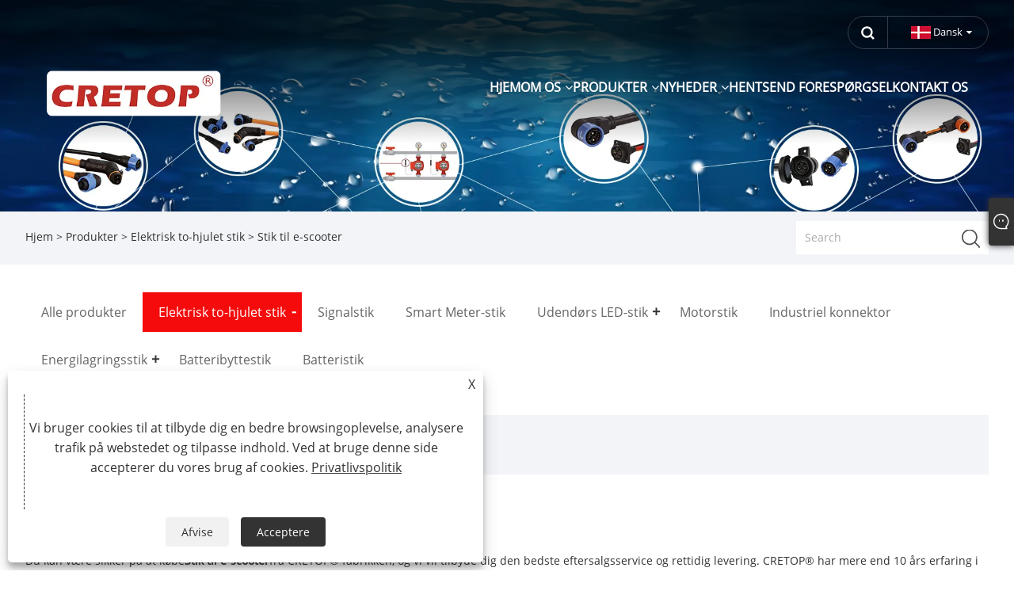

--- FILE ---
content_type: text/html; charset=utf-8
request_url: https://da.cretop-connector.com/e-scooter-connector
body_size: 9953
content:

<!DOCTYPE html>
<html xmlns="https://www.w3.org/1999/xhtml" lang="da" >
<head>
    <meta http-equiv="Content-Type" content="text/html; charset=utf-8">
    <meta name="viewport" content="width=device-width, initial-scale=1, minimum-scale=1, maximum-scale=1">
    
<title>Kina E-Scooter Connector leverandører, producenter og fabrik - CRETOP®</title>
<meta name="keywords" content="E-Scooter Connector, Kina, Made in China, Producenter, Leverandører, Fabrik, Engros, Customized, Brands, Kvalitet, Lavpris" />
<meta name="description" content="Som professionelle producenter og leverandører af E-Scooter Connector i Kina - CRETOP®, har vores produkter ikke kun mærker, men har også høj kvalitet. Tilpasset E-Scooter Connector fremstillet i Kina kan købes til lav pris. Velkommen til vores fabrik til engrosprodukter." />
<link rel="shortcut icon" href="/upload/7117/20230327180235953625.ico" type="image/x-icon" />
<!-- Google tag (gtag.js) -->
<script async src="https://www.googletagmanager.com/gtag/js?id=G-2LS48GYNZ1"></script>
<script>
  window.dataLayer = window.dataLayer || [];
  function gtag(){dataLayer.push(arguments);}
  gtag('js', new Date());

  gtag('config', 'G-2LS48GYNZ1');
</script>
<link rel="dns-prefetch" href="https://style.trade-cloud.com.cn" />
<link rel="dns-prefetch" href="https://i.trade-cloud.com.cn" />
    <meta property="og:type" content="article" />
    <meta property="og:title" content="Stik til e-scooter" />
    <meta property="og:description" content="Som professionelle producenter og leverandører af E-Scooter Connector i Kina - CRETOP®, har vores produkter ikke kun mærker, men har også høj kvalitet. Tilpasset E-Scooter Connector fremstillet i Kina kan købes til lav pris. Velkommen til vores fabrik til engrosprodukter." />
    <meta property="og:url" content="https://da.cretop-connector.com/e-scooter-connector" />
    <meta property="og:site_name" content="Ningbo Certop Electrical Appliance Co., Ltd." />
    
    <link href="https://da.cretop-connector.com/e-scooter-connector" rel="canonical" />
    <link rel="alternate" hreflang="en"  href="https://www.cretop-connector.com/e-scooter-connector"/>
<link rel="alternate" hreflang="x-default"  href="https://www.cretop-connector.com/e-scooter-connector"/>
<link rel="alternate" hreflang="zh"  href="https://zh-cn.cretop-connector.com/e-scooter-connector"/>
<link rel="alternate" hreflang="es"  href="https://es.cretop-connector.com/e-scooter-connector"/>
<link rel="alternate" hreflang="pt"  href="https://pt.cretop-connector.com/e-scooter-connector"/>
<link rel="alternate" hreflang="ru"  href="https://ru.cretop-connector.com/e-scooter-connector"/>
<link rel="alternate" hreflang="fr"  href="https://fr.cretop-connector.com/e-scooter-connector"/>
<link rel="alternate" hreflang="ja"  href="https://ja.cretop-connector.com/e-scooter-connector"/>
<link rel="alternate" hreflang="de"  href="https://de.cretop-connector.com/e-scooter-connector"/>
<link rel="alternate" hreflang="vi"  href="https://vi.cretop-connector.com/e-scooter-connector"/>
<link rel="alternate" hreflang="it"  href="https://it.cretop-connector.com/e-scooter-connector"/>
<link rel="alternate" hreflang="nl"  href="https://nl.cretop-connector.com/e-scooter-connector"/>
<link rel="alternate" hreflang="th"  href="https://th.cretop-connector.com/e-scooter-connector"/>
<link rel="alternate" hreflang="pl"  href="https://pl.cretop-connector.com/e-scooter-connector"/>
<link rel="alternate" hreflang="ko"  href="https://ko.cretop-connector.com/e-scooter-connector"/>
<link rel="alternate" hreflang="sv"  href="https://sv.cretop-connector.com/e-scooter-connector"/>
<link rel="alternate" hreflang="hu"  href="https://hu.cretop-connector.com/e-scooter-connector"/>
<link rel="alternate" hreflang="ms"  href="https://ms.cretop-connector.com/e-scooter-connector"/>
<link rel="alternate" hreflang="bn"  href="https://bn.cretop-connector.com/e-scooter-connector"/>
<link rel="alternate" hreflang="da"  href="https://da.cretop-connector.com/e-scooter-connector"/>
<link rel="alternate" hreflang="fi"  href="https://fi.cretop-connector.com/e-scooter-connector"/>
<link rel="alternate" hreflang="hi"  href="https://hi.cretop-connector.com/e-scooter-connector"/>
<link rel="alternate" hreflang="tl"  href="https://tl.cretop-connector.com/e-scooter-connector"/>
<link rel="alternate" hreflang="tr"  href="https://tr.cretop-connector.com/e-scooter-connector"/>
<link rel="alternate" hreflang="ga"  href="https://ga.cretop-connector.com/e-scooter-connector"/>
<link rel="alternate" hreflang="ar"  href="https://ar.cretop-connector.com/e-scooter-connector"/>
<link rel="alternate" hreflang="id"  href="https://id.cretop-connector.com/e-scooter-connector"/>
<link rel="alternate" hreflang="no"  href="https://no.cretop-connector.com/e-scooter-connector"/>
<link rel="alternate" hreflang="ur"  href="https://ur.cretop-connector.com/e-scooter-connector"/>
<link rel="alternate" hreflang="cs"  href="https://cs.cretop-connector.com/e-scooter-connector"/>
<link rel="alternate" hreflang="el"  href="https://el.cretop-connector.com/e-scooter-connector"/>
<link rel="alternate" hreflang="uk"  href="https://uk.cretop-connector.com/e-scooter-connector"/>
<link rel="alternate" hreflang="jv"  href="https://jw.cretop-connector.com/e-scooter-connector"/>
<link rel="alternate" hreflang="fa"  href="https://fa.cretop-connector.com/e-scooter-connector"/>
<link rel="alternate" hreflang="ta"  href="https://ta.cretop-connector.com/e-scooter-connector"/>
<link rel="alternate" hreflang="te"  href="https://te.cretop-connector.com/e-scooter-connector"/>
<link rel="alternate" hreflang="ne"  href="https://ne.cretop-connector.com/e-scooter-connector"/>
<link rel="alternate" hreflang="my"  href="https://my.cretop-connector.com/e-scooter-connector"/>
<link rel="alternate" hreflang="bg"  href="https://bg.cretop-connector.com/e-scooter-connector"/>
<link rel="alternate" hreflang="lo"  href="https://lo.cretop-connector.com/e-scooter-connector"/>
<link rel="alternate" hreflang="la"  href="https://la.cretop-connector.com/e-scooter-connector"/>
<link rel="alternate" hreflang="kk"  href="https://kk.cretop-connector.com/e-scooter-connector"/>
<link rel="alternate" hreflang="eu"  href="https://eu.cretop-connector.com/e-scooter-connector"/>
<link rel="alternate" hreflang="az"  href="https://az.cretop-connector.com/e-scooter-connector"/>
<link rel="alternate" hreflang="sk"  href="https://sk.cretop-connector.com/e-scooter-connector"/>
<link rel="alternate" hreflang="mk"  href="https://mk.cretop-connector.com/e-scooter-connector"/>
<link rel="alternate" hreflang="lt"  href="https://lt.cretop-connector.com/e-scooter-connector"/>
<link rel="alternate" hreflang="et"  href="https://et.cretop-connector.com/e-scooter-connector"/>
<link rel="alternate" hreflang="ro"  href="https://ro.cretop-connector.com/e-scooter-connector"/>
<link rel="alternate" hreflang="sl"  href="https://sl.cretop-connector.com/e-scooter-connector"/>
<link rel="alternate" hreflang="mr"  href="https://mr.cretop-connector.com/e-scooter-connector"/>

    <script type="application/ld+json">[
  {
    "@context": "https://schema.org/",
    "@type": "BreadcrumbList",
    "ItemListElement": [
      {
        "@type": "ListItem",
        "Name": "Hjem",
        "Position": 1,
        "Item": "https://da.cretop-connector.com/"
      },
      {
        "@type": "ListItem",
        "Name": "Produkter",
        "Position": 2,
        "Item": "https://da.cretop-connector.com/products.html"
      },
      {
        "@type": "ListItem",
        "Name": "Elektrisk to-hjulet stik",
        "Position": 3,
        "Item": "https://da.cretop-connector.com/electric-two-wheeler-connector"
      },
      {
        "@type": "ListItem",
        "Name": "Stik til e-scooter",
        "Position": 4,
        "Item": "https://da.cretop-connector.com/e-scooter-connector"
      }
    ]
  },
  {
    "@context": "https://schema.org/",
    "@type": "Product",
    "@id": "https://da.cretop-connector.com/e-scooter-charging-and-discharging-connector.html",
    "Name": "E-Scooter opladnings- og afladningsstik",
    "Image": "https://da.cretop-connector.com/upload/7117/e-scooter-charging-and-discharging-connector_522121.webp",
    "Offers": {
      "@type": "AggregateOffer",
      "OfferCount": 1,
      "PriceCurrency": "USD",
      "LowPrice": 0.0,
      "HighPrice": 0.0,
      "Price": 0.0
    }
  },
  {
    "@context": "https://schema.org/",
    "@type": "Product",
    "@id": "https://da.cretop-connector.com/3pin-e-scooter-connector.html",
    "Name": "3-pin E-Scooter stik",
    "Image": "https://da.cretop-connector.com/upload/7117/3pin-e-scooter-connector_556451.webp",
    "Offers": {
      "@type": "AggregateOffer",
      "OfferCount": 1,
      "PriceCurrency": "USD",
      "LowPrice": 0.0,
      "HighPrice": 0.0,
      "Price": 0.0
    }
  },
  {
    "@context": "https://schema.org/",
    "@type": "Product",
    "@id": "https://da.cretop-connector.com/2-3pin-e-scooter-connector.html",
    "Name": "2+3-pin E-Scooter stik",
    "Image": "https://da.cretop-connector.com/upload/7117/2-3pin-e-scooter-connector_998564.webp",
    "Offers": {
      "@type": "AggregateOffer",
      "OfferCount": 1,
      "PriceCurrency": "USD",
      "LowPrice": 0.0,
      "HighPrice": 0.0,
      "Price": 0.0
    }
  },
  {
    "@context": "https://schema.org/",
    "@type": "Product",
    "@id": "https://da.cretop-connector.com/waterproof-e-scooter-connector.html",
    "Name": "Vandtæt E-Scooter-stik",
    "Image": "https://da.cretop-connector.com/upload/7117/waterproof-e-scooter-connector_506969.webp",
    "Offers": {
      "@type": "AggregateOffer",
      "OfferCount": 1,
      "PriceCurrency": "USD",
      "LowPrice": 0.0,
      "HighPrice": 0.0,
      "Price": 0.0
    }
  },
  {
    "@context": "https://schema.org/",
    "@type": "Product",
    "@id": "https://da.cretop-connector.com/power-and-signal-combination-e-scooter-connector.html",
    "Name": "Strøm- og signalkombination E-Scooter-stik",
    "Image": "https://da.cretop-connector.com/upload/7117/power-and-signal-combination-e-scooter-connector_698900.webp",
    "Offers": {
      "@type": "AggregateOffer",
      "OfferCount": 1,
      "PriceCurrency": "USD",
      "LowPrice": 0.0,
      "HighPrice": 0.0,
      "Price": 0.0
    }
  },
  {
    "@context": "https://schema.org/",
    "@type": "Product",
    "@id": "https://da.cretop-connector.com/assembly-use-e-scooter-connector.html",
    "Name": "Montering brug E-Scooter Connector",
    "Image": "https://da.cretop-connector.com/upload/7117/assembly-use-e-scooter-connector_511445.webp",
    "Offers": {
      "@type": "AggregateOffer",
      "OfferCount": 1,
      "PriceCurrency": "USD",
      "LowPrice": 0.0,
      "HighPrice": 0.0,
      "Price": 0.0
    }
  }
]</script>
    
<meta name="viewport" content="width=device-width, initial-scale=1, minimum-scale=1, maximum-scale=1">
<link rel="stylesheet" type="text/css" href="/Template/300/default/css/style.css">
<link rel="stylesheet" type="text/css" href="/Template/300/css/mobile.css">
<link rel="stylesheet" type="text/css" href="/Template/300/default/css/im.css">
<link rel="stylesheet" type="text/css" href="/Template/300/fonts/iconfont.css">
<link rel="stylesheet" type="text/css" href="/Template/300/css/links.css">
<link rel="stylesheet" type="text/css" href="/Template/300/css/language.css">

    <link type="text/css" rel="stylesheet" href="/Template/300/default/css/product.css" />
    <link rel="stylesheet" type="text/css" href="/Template/300/default/css/product_mobile.css">
    <link rel="stylesheet" type="text/css" href="/css/poorder.css">
    <script src="/Template/300/js/jquery.min.js"></script>
    <script type="text/javascript" src="/Template/300/js/owl.carousel.js"></script>
    <script type="text/javascript" src="/js/book.js"></script>
    <link type="text/css" rel="stylesheet" href="/css/inside.css" />
</head>
<body>
    <div class="container">
        
<!-- web_head start -->
<header class="index_web_head web_head">
    <div class="head_top">
        <div class="layout">
            <div class="head_right">
                <b id="btn-search" class="btn--search"></b>
                <div class="change-language ensemble">
                    <div class="change-language-title medium-title">
                        <div class="language-flag language-flag-da"><a title="Dansk" href="javascript:;"><b class="country-flag"></b><span>Dansk</span> </a></div>
                    </div>
                    <div class="change-language-cont sub-content"></div>
                </div>
            </div>
            <ul class="prisna-wp-translate-seo" id="prisna-translator-seo">
                <li class="language-flag language-flag-en"><a title="English" href="https://www.cretop-connector.com"><b class="country-flag"></b><span>English</span></a></li><li class="language-flag language-flag-zh-CN"><a title="简体中文" href="//zh-cn.cretop-connector.com"><b class="country-flag"></b><span>简体中文</span></a></li><li class="language-flag language-flag-es"><a title="Español" href="//es.cretop-connector.com"><b class="country-flag"></b><span>Español</span></a></li><li class="language-flag language-flag-pt"><a title="Português" href="//pt.cretop-connector.com"><b class="country-flag"></b><span>Português</span></a></li><li class="language-flag language-flag-ru"><a title="русский" href="//ru.cretop-connector.com"><b class="country-flag"></b><span>русский</span></a></li><li class="language-flag language-flag-fr"><a title="Français" href="//fr.cretop-connector.com"><b class="country-flag"></b><span>Français</span></a></li><li class="language-flag language-flag-ja"><a title="日本語" href="//ja.cretop-connector.com"><b class="country-flag"></b><span>日本語</span></a></li><li class="language-flag language-flag-de"><a title="Deutsch" href="//de.cretop-connector.com"><b class="country-flag"></b><span>Deutsch</span></a></li><li class="language-flag language-flag-vi"><a title="tiếng Việt" href="//vi.cretop-connector.com"><b class="country-flag"></b><span>tiếng Việt</span></a></li><li class="language-flag language-flag-it"><a title="Italiano" href="//it.cretop-connector.com"><b class="country-flag"></b><span>Italiano</span></a></li><li class="language-flag language-flag-nl"><a title="Nederlands" href="//nl.cretop-connector.com"><b class="country-flag"></b><span>Nederlands</span></a></li><li class="language-flag language-flag-th"><a title="ภาษาไทย" href="//th.cretop-connector.com"><b class="country-flag"></b><span>ภาษาไทย</span></a></li><li class="language-flag language-flag-pl"><a title="Polski" href="//pl.cretop-connector.com"><b class="country-flag"></b><span>Polski</span></a></li><li class="language-flag language-flag-ko"><a title="한국어" href="//ko.cretop-connector.com"><b class="country-flag"></b><span>한국어</span></a></li><li class="language-flag language-flag-sv"><a title="Svenska" href="//sv.cretop-connector.com"><b class="country-flag"></b><span>Svenska</span></a></li><li class="language-flag language-flag-hu"><a title="magyar" href="//hu.cretop-connector.com"><b class="country-flag"></b><span>magyar</span></a></li><li class="language-flag language-flag-ms"><a title="Malay" href="//ms.cretop-connector.com"><b class="country-flag"></b><span>Malay</span></a></li><li class="language-flag language-flag-bn"><a title="বাংলা ভাষার" href="//bn.cretop-connector.com"><b class="country-flag"></b><span>বাংলা ভাষার</span></a></li><li class="language-flag language-flag-da"><a title="Dansk" href="//da.cretop-connector.com"><b class="country-flag"></b><span>Dansk</span></a></li><li class="language-flag language-flag-fi"><a title="Suomi" href="//fi.cretop-connector.com"><b class="country-flag"></b><span>Suomi</span></a></li><li class="language-flag language-flag-hi"><a title="हिन्दी" href="//hi.cretop-connector.com"><b class="country-flag"></b><span>हिन्दी</span></a></li><li class="language-flag language-flag-tl"><a title="Pilipino" href="//tl.cretop-connector.com"><b class="country-flag"></b><span>Pilipino</span></a></li><li class="language-flag language-flag-tr"><a title="Türkçe" href="//tr.cretop-connector.com"><b class="country-flag"></b><span>Türkçe</span></a></li><li class="language-flag language-flag-ga"><a title="Gaeilge" href="//ga.cretop-connector.com"><b class="country-flag"></b><span>Gaeilge</span></a></li><li class="language-flag language-flag-ar"><a title="العربية" href="//ar.cretop-connector.com"><b class="country-flag"></b><span>العربية</span></a></li><li class="language-flag language-flag-id"><a title="Indonesia" href="//id.cretop-connector.com"><b class="country-flag"></b><span>Indonesia</span></a></li><li class="language-flag language-flag-no"><a title="Norsk‎" href="//no.cretop-connector.com"><b class="country-flag"></b><span>Norsk‎</span></a></li><li class="language-flag language-flag-ur"><a title="تمل" href="//ur.cretop-connector.com"><b class="country-flag"></b><span>تمل</span></a></li><li class="language-flag language-flag-cs"><a title="český" href="//cs.cretop-connector.com"><b class="country-flag"></b><span>český</span></a></li><li class="language-flag language-flag-el"><a title="ελληνικά" href="//el.cretop-connector.com"><b class="country-flag"></b><span>ελληνικά</span></a></li><li class="language-flag language-flag-uk"><a title="український" href="//uk.cretop-connector.com"><b class="country-flag"></b><span>український</span></a></li><li class="language-flag language-flag-jw"><a title="Javanese" href="//jw.cretop-connector.com"><b class="country-flag"></b><span>Javanese</span></a></li><li class="language-flag language-flag-fa"><a title="فارسی" href="//fa.cretop-connector.com"><b class="country-flag"></b><span>فارسی</span></a></li><li class="language-flag language-flag-ta"><a title="தமிழ்" href="//ta.cretop-connector.com"><b class="country-flag"></b><span>தமிழ்</span></a></li><li class="language-flag language-flag-te"><a title="తెలుగు" href="//te.cretop-connector.com"><b class="country-flag"></b><span>తెలుగు</span></a></li><li class="language-flag language-flag-ne"><a title="नेपाली" href="//ne.cretop-connector.com"><b class="country-flag"></b><span>नेपाली</span></a></li><li class="language-flag language-flag-my"><a title="Burmese" href="//my.cretop-connector.com"><b class="country-flag"></b><span>Burmese</span></a></li><li class="language-flag language-flag-bg"><a title="български" href="//bg.cretop-connector.com"><b class="country-flag"></b><span>български</span></a></li><li class="language-flag language-flag-lo"><a title="ລາວ" href="//lo.cretop-connector.com"><b class="country-flag"></b><span>ລາວ</span></a></li><li class="language-flag language-flag-la"><a title="Latine" href="//la.cretop-connector.com"><b class="country-flag"></b><span>Latine</span></a></li><li class="language-flag language-flag-kk"><a title="Қазақша" href="//kk.cretop-connector.com"><b class="country-flag"></b><span>Қазақша</span></a></li><li class="language-flag language-flag-eu"><a title="Euskal" href="//eu.cretop-connector.com"><b class="country-flag"></b><span>Euskal</span></a></li><li class="language-flag language-flag-az"><a title="Azərbaycan" href="//az.cretop-connector.com"><b class="country-flag"></b><span>Azərbaycan</span></a></li><li class="language-flag language-flag-sk"><a title="Slovenský jazyk" href="//sk.cretop-connector.com"><b class="country-flag"></b><span>Slovenský jazyk</span></a></li><li class="language-flag language-flag-mk"><a title="Македонски" href="//mk.cretop-connector.com"><b class="country-flag"></b><span>Македонски</span></a></li><li class="language-flag language-flag-lt"><a title="Lietuvos" href="//lt.cretop-connector.com"><b class="country-flag"></b><span>Lietuvos</span></a></li><li class="language-flag language-flag-et"><a title="Eesti Keel" href="//et.cretop-connector.com"><b class="country-flag"></b><span>Eesti Keel</span></a></li><li class="language-flag language-flag-ro"><a title="Română" href="//ro.cretop-connector.com"><b class="country-flag"></b><span>Română</span></a></li><li class="language-flag language-flag-sl"><a title="Slovenski" href="//sl.cretop-connector.com"><b class="country-flag"></b><span>Slovenski</span></a></li><li class="language-flag language-flag-mr"><a title="मराठी" href="//mr.cretop-connector.com"><b class="country-flag"></b><span>मराठी</span></a></li>
            </ul>
        </div>
    </div>

    <nav class="nav_wrap">
        <div class="layout">
            <div class="logo">
                <a href="/"><img src="/upload/7117/2023032016432216891.webp" alt="Ningbo Certop Electrical Appliance Co., Ltd."></a>
            </div>
            <ul class="head_nav">
                <li><a href="/" title="Hjem"><em>Hjem</em></a></li><li><a href="/about.html" title="Om os"><em>Om os</em></a><ul><li><a title="Om os" href="/about.html"><em>Om os</em></a></li><li><a title="Vores historie" href="/about-373072.html"><em>Vores historie</em></a></li><li><a title="Produktanvendelse" href="/about-373078.html"><em>Produktanvendelse</em></a></li><li><a title="Vores certifikat" href="/about-373084.html"><em>Vores certifikat</em></a></li><li><a title="Produktionsudstyr" href="/about-373089.html"><em>Produktionsudstyr</em></a></li><li><a title="Test instrument" href="/about-373093.html"><em>Test instrument</em></a></li></ul></li><li><a href="/products.html" title="Produkter"><em>Produkter</em></a><ul><li><a title="Elektrisk to-hjulet stik" href="/electric-two-wheeler-connector"><em>Elektrisk to-hjulet stik</em></a><ul><li><a title="E-motorcykel stik" href="/e-motorcycle-connector"><em>E-motorcykel stik</em></a></li><li><a title="El-cykel stik" href="/e-bike-connector"><em>El-cykel stik</em></a></li><li><a title="Stik til e-scooter" href="/e-scooter-connector"><em>Stik til e-scooter</em></a></li></ul></li><li><a title="Signalstik" href="/signal-connector"><em>Signalstik</em></a></li><li><a title="Smart Meter-stik" href="/smart-meter-connector"><em>Smart Meter-stik</em></a></li><li><a title="Udendørs LED-stik" href="/outdoor-led-connector"><em>Udendørs LED-stik</em></a><ul><li><a title="Mini serie" href="/mini-series"><em>Mini serie</em></a></li><li><a title="M12 og M15 serien" href="/m12-m15-series"><em>M12 og M15 serien</em></a></li><li><a title="Standard serie" href="/standrad-series"><em>Standard serie</em></a></li><li><a title="Mellem serie" href="/middle-series"><em>Mellem serie</em></a></li><li><a title="Stor serie" href="/large-series"><em>Stor serie</em></a></li></ul></li><li><a title="Motorstik" href="/motor-connector"><em>Motorstik</em></a></li><li><a title="Industriel konnektor" href="/industrial-connector"><em>Industriel konnektor</em></a></li><li><a title="Energilagringsstik" href="/energy-storage-connector"><em>Energilagringsstik</em></a><ul><li><a title="Stablet energilagringsstik" href="/stack-energy-storage-connector"><em>Stablet energilagringsstik</em></a></li><li><a title="Dobbelthoved energilagringsstik" href="/double-head-energy-storage-connector"><em>Dobbelthoved energilagringsstik</em></a></li><li><a title="Konnektor til opbevaring af vedvarende energi" href="/renewable-energy-storage-connector"><em>Konnektor til opbevaring af vedvarende energi</em></a></li></ul></li><li><a title="Batteribyttestik" href="/battery-swapping-connector"><em>Batteribyttestik</em></a></li><li><a title="Batteristik" href="/battery-connector"><em>Batteristik</em></a></li></ul></li><li><a href="/news.html" title="Nyheder"><em>Nyheder</em></a><ul><li><a title="Virksomhedsnyheder" href="/news-150.html"><em>Virksomhedsnyheder</em></a></li><li><a title="Industri nyheder" href="/news-153.html"><em>Industri nyheder</em></a></li></ul></li><li><a href="/download.html" title="Hent"><em>Hent</em></a></li><li><a href="/message.html" title="Send forespørgsel"><em>Send forespørgsel</em></a></li><li><a href="/contact.html" title="Kontakt os"><em>Kontakt os</em></a></li>
            </ul>
        </div>
    </nav>
</header>
<!--// web_head end -->

        <div class="banner page-banner" id="body">
            <div class="page-bannertxt">
                
            </div>
            <a class="item"><img src="/upload/7117/20230330161247864960.webp" /></a>
        </div>
        <div class="location">
            <div class="layout">
                <div class="position"><span><a class="home" href="/"> <i class="icon-home" >Hjem</i></a></span> <span>></span> <a href="/products.html">Produkter</a> > <a href="https://da.cretop-connector.com/electric-two-wheeler-connector">Elektrisk to-hjulet stik</a>  > Stik til e-scooter </div>
                <div class="searcht">
                    <form class="left-search" action="/products.html" method="get">
                        <input class="search-t" name="search" placeholder="Search" />
                        <input class="search-b" type="submit" value="" />
                    </form>
                </div>
            </div>
        </div>



        
<div class="pro-nav">
    <div class="pro-cat">
        <div class="layout">
            <div class="container-pro-navbar">
                <ul>
                    <li><a href="/products.html"><p>Alle produkter</p></a><b style="display:none;"></b></li><li class="navbar-active"><a href="/electric-two-wheeler-connector"><p class="navbar-active">Elektrisk to-hjulet stik</p></a><b></b></li><li><a href="/signal-connector"><p>Signalstik</p></a><b style="display:none;"></b></li><li><a href="/smart-meter-connector"><p>Smart Meter-stik</p></a><b style="display:none;"></b></li><li><a href="/outdoor-led-connector"><p>Udendørs LED-stik</p></a><b></b></li><li><a href="/motor-connector"><p>Motorstik</p></a><b style="display:none;"></b></li><li><a href="/industrial-connector"><p>Industriel konnektor</p></a><b style="display:none;"></b></li><li><a href="/energy-storage-connector"><p>Energilagringsstik</p></a><b></b></li><li><a href="/battery-swapping-connector"><p>Batteribyttestik</p></a><b style="display:none;"></b></li><li><a href="/battery-connector"><p>Batteristik</p></a><b style="display:none;"></b></li>
                </ul>
            </div>
        </div>
    </div>
    <div class="pro-cat-two">
        <div class="layout">
            <div class="product-submenu">
                <ul></ul><ul class="on"><li><a href="/e-motorcycle-connector">E-motorcykel stik</a></li><li><a href="/e-bike-connector">El-cykel stik</a></li><li class="cur"><a href="/e-scooter-connector">Stik til e-scooter</a></li></ul><ul></ul><ul></ul><ul><li><a href="/mini-series">Mini serie</a></li><li><a href="/m12-m15-series">M12 og M15 serien</a></li><li><a href="/standrad-series">Standard serie</a></li><li><a href="/middle-series">Mellem serie</a></li><li><a href="/large-series">Stor serie</a></li></ul><ul></ul><ul></ul><ul><li><a href="/stack-energy-storage-connector">Stablet energilagringsstik</a></li><li><a href="/double-head-energy-storage-connector">Dobbelthoved energilagringsstik</a></li><li><a href="/renewable-energy-storage-connector">Konnektor til opbevaring af vedvarende energi</a></li></ul><ul></ul><ul></ul>
            </div>
        </div>
    </div>
</div>
<script language="javascript">
    $(".container-pro-navbar ul li b").click(function () {
        var nowid = $(".container-pro-navbar ul li b").index(this);
        $(".container-pro-navbar ul li").removeClass("navbar-active");
        $(".container-pro-navbar ul li:eq(" + nowid + ")").addClass("navbar-active");
        $(".pro-cat-two .layout .product-submenu ul").removeClass("on");
        $(".pro-cat-two .layout .product-submenu ul:eq(" + nowid + ")").addClass("on");
    })
</script>
        <div class="block nproducts">
            <div class="layout">
                <div class="layout-mobile">
                    <div class="product-right">
                        <h1>Stik til e-scooter</h1>
                        <div class="product-in"><p>Du kan være sikker på at købe<strong>Stik til e-scooter</strong>fra CRETOP&reg; fabrikken, og vi vil tilbyde dig den bedste eftersalgsservice og rettidig levering. CRETOP&reg; har mere end 10 års erfaring i forbindelsesområdet. Vi kan levere OEM-service til kundeordrer fra hele verden. Vores produkter har UL, TUV, SGS, CE, ROSH certifikater.</p>
<p>
	&nbsp;
</p>
<p>De elektriske tohjulede konnektorer spiller en vigtig rolle ved opladning og afladning af E-motorcykler, E-cykler og E-scootere. Alle produkterne er vandtætte, opfylder standarden for IP 67. WithCRETOP&reg; push-lock låsemekanisme, kan tilsluttes og ud nemt og smidigt. Forskelligt antal kerner kan tilfredsstille forskellige E2W.</p>
<p>
	<br />
</p> </div>
                        <div class="poorder">
                            <dl class="tab-list">
                                <dt>View as&nbsp;&nbsp;</dt>
                                <dd class="list"><span class="" id="ert"></span></dd>
                                &nbsp;
                                <dd class="list1"><span class="current" id="uioi"></span></dd>
                            </dl>
                        </div>
                        <div class="product-list show-detail">
                            <div class="product-item"><div class="product-img"><a href="/e-scooter-charging-and-discharging-connector.html" title="E-Scooter opladnings- og afladningsstik"><img src="/upload/7117/e-scooter-charging-and-discharging-connector_522121.webp" alt="E-Scooter opladnings- og afladningsstik" title="E-Scooter opladnings- og afladningsstik" onerror="this.src='https://i.trade-cloud.com.cn/images/noimage.gif'" /></a></div><div class="product-info"><h2><a href="/e-scooter-charging-and-discharging-connector.html" title="E-Scooter opladnings- og afladningsstik" >E-Scooter opladnings- og afladningsstik</a></h2><p>CRETOP er en hurtigt voksende producent og leverandør af E-Scooter Charging and Discharge Connector baseret i Kina, etableret i 2011. Virksomheden har en industri- og handelsintegration forretningsmodel, der kombinerer design og produktion med global markedsføring for at levere produkter af høj kvalitet og tjenester til kunder over hele verden.</p><a class="btn" href="/e-scooter-charging-and-discharging-connector.html" title="E-Scooter opladnings- og afladningsstik">Læs mere</a><a class="btn" href="/message.html" title="E-Scooter opladnings- og afladningsstik"  onclick="Inqury_click('4991')">Send forespørgsel</a></div></div><div class="product-item"><div class="product-img"><a href="/3pin-e-scooter-connector.html" title="3-pin E-Scooter stik"><img src="/upload/7117/3pin-e-scooter-connector_556451.webp" alt="3-pin E-Scooter stik" title="3-pin E-Scooter stik" onerror="this.src='https://i.trade-cloud.com.cn/images/noimage.gif'" /></a></div><div class="product-info"><h2><a href="/3pin-e-scooter-connector.html" title="3-pin E-Scooter stik" >3-pin E-Scooter stik</a></h2><p>CRETOP er en professionel producent og leverandør af 3-pin E-Scooter Connector fra Kina. Der kan være mange stikproducenter derude, men ikke alle er ens. Vores professionelle ekspertise i fremstilling af E-Motorcykel opladnings- og afladningsstik er blevet forbedret i løbet af de sidste 10+ år. Vi holder os til princippet om kvalitetsorientering og kundeprioritet, vi byder hjertelig velkommen til dine breve, opkald og undersøgelser til forretningssamarbejde.</p><a class="btn" href="/3pin-e-scooter-connector.html" title="3-pin E-Scooter stik">Læs mere</a><a class="btn" href="/message.html" title="3-pin E-Scooter stik"  onclick="Inqury_click('5002')">Send forespørgsel</a></div></div><div class="product-item"><div class="product-img"><a href="/2-3pin-e-scooter-connector.html" title="2+3-pin E-Scooter stik"><img src="/upload/7117/2-3pin-e-scooter-connector_998564.webp" alt="2+3-pin E-Scooter stik" title="2+3-pin E-Scooter stik" onerror="this.src='https://i.trade-cloud.com.cn/images/noimage.gif'" /></a></div><div class="product-info"><h2><a href="/2-3pin-e-scooter-connector.html" title="2+3-pin E-Scooter stik" >2+3-pin E-Scooter stik</a></h2><p>CRETOP er en førende producent og eksportør af 2+3Pin E-Scooter Connector, etableret i 13 år og har mere end 30 produktkategorier. Alle E2W-stik er lavet af de bedste materialer; kvalitet kontrolleres strengt én efter én før levering, og et omfattende kvalitetskontrolsystem er etableret i henhold til ISO 9001. Vores eksportmarkeder omfatter Sydøstasien, Nordamerika, Europa, ect.</p><a class="btn" href="/2-3pin-e-scooter-connector.html" title="2+3-pin E-Scooter stik">Læs mere</a><a class="btn" href="/message.html" title="2+3-pin E-Scooter stik"  onclick="Inqury_click('5008')">Send forespørgsel</a></div></div><div class="product-item"><div class="product-img"><a href="/waterproof-e-scooter-connector.html" title="Vandtæt E-Scooter-stik"><img src="/upload/7117/waterproof-e-scooter-connector_506969.webp" alt="Vandtæt E-Scooter-stik" title="Vandtæt E-Scooter-stik" onerror="this.src='https://i.trade-cloud.com.cn/images/noimage.gif'" /></a></div><div class="product-info"><h2><a href="/waterproof-e-scooter-connector.html" title="Vandtæt E-Scooter-stik" >Vandtæt E-Scooter-stik</a></h2><p>CRETOP er en professionel producent og leverandør af vandtæt E-Scooter Connector fra Kina. Der kan være mange stikproducenter derude, men ikke alle er ens. Vores professionelle ekspertise i fremstilling af E-Motorcykel opladnings- og afladningsstik er blevet forbedret i løbet af de sidste 10+ år. Vi holder os til princippet om kvalitetsorientering og kundeprioritet, vi byder hjertelig velkommen til dine breve, opkald og undersøgelser til forretningssamarbejde.</p><a class="btn" href="/waterproof-e-scooter-connector.html" title="Vandtæt E-Scooter-stik">Læs mere</a><a class="btn" href="/message.html" title="Vandtæt E-Scooter-stik"  onclick="Inqury_click('5019')">Send forespørgsel</a></div></div><div class="product-item"><div class="product-img"><a href="/power-and-signal-combination-e-scooter-connector.html" title="Strøm- og signalkombination E-Scooter-stik"><img src="/upload/7117/power-and-signal-combination-e-scooter-connector_698900.webp" alt="Strøm- og signalkombination E-Scooter-stik" title="Strøm- og signalkombination E-Scooter-stik" onerror="this.src='https://i.trade-cloud.com.cn/images/noimage.gif'" /></a></div><div class="product-info"><h2><a href="/power-and-signal-combination-e-scooter-connector.html" title="Strøm- og signalkombination E-Scooter-stik" >Strøm- og signalkombination E-Scooter-stik</a></h2><p>CRETOP er en fabriksleverandør af strøm- og signalkombinations E-Scooter-stik, der kan give dig forskellige E-Scooter-stik. Vores fabrik har bestået den strenge ISO9001-revision og kan give dig pålidelig kvalitet af Power- og Signalkombinations E-Scooter Connector. Alle vores produkter kan levere overensstemmelsescertifikat, herunder CE, RoHS. Hvis du er i tvivl om vores styrke, er du til enhver tid velkommen til at besøge vores fabrik.</p><a class="btn" href="/power-and-signal-combination-e-scooter-connector.html" title="Strøm- og signalkombination E-Scooter-stik">Læs mere</a><a class="btn" href="/message.html" title="Strøm- og signalkombination E-Scooter-stik"  onclick="Inqury_click('5014')">Send forespørgsel</a></div></div><div class="product-item"><div class="product-img"><a href="/assembly-use-e-scooter-connector.html" title="Montering brug E-Scooter Connector"><img src="/upload/7117/assembly-use-e-scooter-connector_511445.webp" alt="Montering brug E-Scooter Connector" title="Montering brug E-Scooter Connector" onerror="this.src='https://i.trade-cloud.com.cn/images/noimage.gif'" /></a></div><div class="product-info"><h2><a href="/assembly-use-e-scooter-connector.html" title="Montering brug E-Scooter Connector" >Montering brug E-Scooter Connector</a></h2><p>CRETOP er en producent og leverandør af E-Scooter Connector. Vi har fokuseret på produktion og salg af Assembly use E-Scooter Connector i mange år. Vi kan give dig omkostningseffektive produkter og tjenester. Vores stik sælges i store mængder til europæiske og amerikanske markeder. Vi ser frem til at være dine langsigtede leverandører.</p><a class="btn" href="/assembly-use-e-scooter-connector.html" title="Montering brug E-Scooter Connector">Læs mere</a><a class="btn" href="/message.html" title="Montering brug E-Scooter Connector"  onclick="Inqury_click('4997')">Send forespørgsel</a></div></div>
                        </div>
                        <div class="page">
                            <a><</a><a class="current">1</a><a >></a>
                        </div>
                        <div class="protip">
                            
                        </div>
                        <div class="maeta">
                            CRETOP® er en professionel Stik til e-scooter producent og leverandør i Kina. Vores højkvalitets Stik til e-scooter er ikke kun lavet i Kina, og vi har mærker, men har også en lav pris. Velkommen til vores fabrik til engros kundetilpassede produkter.
                        </div>
                    </div>
                </div>
                <div style="clear: both;"></div>
            </div>
        </div>

        


        <script type="text/javascript">
            $(".block .product-left .product-nav ul span").each(function () {
                $(this).click(function () {
                    if ($(this).siblings("ul").css("display") == "none") {
                        $(this).css("background-image", "url(https://i.trade-cloud.com.cn/NewImages/images/product_02.png)");
                        $(this).siblings("ul").slideDown(500);

                    } else {
                        $(this).css("background-image", "url(https://i.trade-cloud.com.cn/NewImages/images/product_01.png)");
                        $(this).siblings("ul").slideUp(500);
                    }
                })
            });
            $(".block .product-left .product-list h3").click(function () {
                if ($(this).siblings("ul").css("display") == "none") {
                    $(this).siblings("ul").slideDown(500);
                } else {
                    $(this).siblings("ul").slideUp(500);
                }
            });
        </script>  
        <script type="text/javascript">
            $(document).ready(function () {

                $("#uioi").click(function () {
                    $(".product-list").addClass("show-detail");
                    $(".list span").removeClass("current");
                    $(".list1 span").addClass("current");
                    setCookie("prolist", "0", 30);


                });

                $("#ert").click(function () {
                    $(".product-list").removeClass("show-detail");
                    $(".list span").addClass("current");
                    $(".list1 span").removeClass("current");

                    setCookie("prolist", "1", 30);
                });


            });
            function setCookie(cname, cvalue, exdays) {
                var d = new Date();
                d.setTime(d.getTime() + (exdays * 24 * 60 * 60 * 1000));
                var expires = "expires=" + d.toGMTString();
                document.cookie = cname + "=" + cvalue + "; " + expires;
            }
            function getCookie(cname) {
                var name = cname + "=";
                var ca = document.cookie.split(';');
                for (var i = 0; i < ca.length; i++) {
                    var c = ca[i].trim();
                    if (c.indexOf(name) == 0) { return c.substring(name.length, c.length); }
                }
                return "";
            }
        </script>
       
        
<!-- web_footer start -->
<footer class="web_footer">
    <div class="foot_items">
        <div class="layout">

            <div class="foot_item wow fadeInLeftA" data-wow-delay=".2s">
                <h2 class="title">
                    <img src="/upload/7117/2023032016432216891.webp" alt="Ningbo Certop Electrical Appliance Co., Ltd." title="Ningbo Certop Electrical Appliance Co., Ltd."></h2>
                <div class="foot_item_bd">
                    <div class="foot_sns">
                        <ul>
                            <li><a href="https://www.facebook.com/CretopConnectors" target="_blank" rel="nofollow" class="facebook"><span class="iconfont icon-Facebook"></span></a></li><li><a href="https://www.linkedin.com/company/ningbo-cretop-electrical-appliance-co-ltd/" target="_blank" rel="nofollow" class="linkedin"><span class="iconfont icon-in"></span></a></li>
                        </ul>
                    </div>
                </div>
            </div>
            <div class="foot_item wow fadeInLeftA" data-wow-delay=".3s">
                <h2 class="title">
                    Om os</h2>
                <div class="foot_item_bd">
                    <ul class="foot_txt_list">
                        <li><a href="/about.html" title="Om os">Om os</a></li><li><a href="/about-373072.html" title="Vores historie">Vores historie</a></li><li><a href="/about-373078.html" title="Produktanvendelse">Produktanvendelse</a></li><li><a href="/about-373084.html" title="Vores certifikat">Vores certifikat</a></li><li><a href="/about-373089.html" title="Produktionsudstyr">Produktionsudstyr</a></li><li><a href="/about-373093.html" title="Test instrument">Test instrument</a></li>
                    </ul>
                </div>
            </div>

            <div class="foot_item wow fadeInLeftA" data-wow-delay=".4s">
                <h2 class="title">
                    Produkter</h2>
                <div class="foot_item_bd">
                    <ul class="foot_txt_list">
                        <li><a title="Elektrisk to-hjulet stik" href="/electric-two-wheeler-connector">Elektrisk to-hjulet stik</a></li><li><a title="Signalstik" href="/signal-connector">Signalstik</a></li><li><a title="Smart Meter-stik" href="/smart-meter-connector">Smart Meter-stik</a></li><li><a title="Udendørs LED-stik" href="/outdoor-led-connector">Udendørs LED-stik</a></li><li><a title="Motorstik" href="/motor-connector">Motorstik</a></li><li><a title="Industriel konnektor" href="/industrial-connector">Industriel konnektor</a></li><li><a title="Energilagringsstik" href="/energy-storage-connector">Energilagringsstik</a></li><li><a title="Batteribyttestik" href="/battery-swapping-connector">Batteribyttestik</a></li>
                    </ul>
                </div>
            </div>

            <div class="foot_item wow fadeInLeftA" data-wow-delay=".1s">
                <h2 class="title">
                    Kontakt os</h2>
                <div class="foot_item_bd">
                    <ul class="foot_txt_list">
                        <li><a href="tel:+86-574-62067581" title="+86-574-62067581">Tlf: +86-574-62067581</a></li><li><a href="/message.html" title="sales@cretop.cn">E-mail: sales@cretop.cn</a></li><li><a href="javascript://" title="Maohai Maohai Rd, Juanabu Town, Yayao, Kina.">Add: Maohai Maohai Rd, Juanabu Town, Yayao, Kina.</a></li><li><a href="javascript://" title="+86-574-62067582">Fax: +86-574-62067582</a></li>
                    </ul>
                </div>
            </div>

        </div>

    </div>
    <div class="foot_bar wow fadeInUpA" data-wow-delay=".1s">
        <div class="layout">
            <div class="links">
                <a href="/links.html">Links</a>
                <a href="/sitemap.html">Sitemap</a>
                <a href="/rss.xml">RSS</a>
                <a href="/sitemap.xml">XML</a>
                <a href="/privacy-policy.html" rel="nofollow" target="_blank">Privatlivspolitik</a>
                
            </div>
            <div class="copyright">
                Copyright © 2023 Ningbo Certop Electrical Appliance Co., Ltd. -E-Motorcykelstik, E-Bike Connector, E-Scooter Connector-Alle rettigheder forbeholdt
            </div>

        </div>
    </div>
</footer>
<style>
.productinfo1 .index_title h2 {
    color: #000;
}
.index_ad, .index_product {
    background-color: #fff;
}
.nav_wrap .layout {
    background-color: rgba(255,255,255,0);
}
.nav_wrap .logo img {
    max-width: 100%;
    padding-top: 15px;
    padding-bottom: 15px;
    max-height: 90px;
}
.icon-box {
    border-radius: 50%;
    background: rgba(255, 255, 255, 0.102);
    width: 125px;
    height: 125px;
    margin: 0 auto;
    position: relative;
}
.icon-box .icon {
    padding: 18px;
    border-radius: 50%;
    background-color: white;
    width: 90px;
    height: 90px;
    position: absolute;
    top: 17px;
    left: 17px;
}
.adv-list {
    float: left;
    width: 33.33%;
}
.adv-list {
    float: left;
    width: 33.33%;
    text-align: center;
}
.c-common-btn2 {
    display: none;
}
.bt {
    border: 1px solid white;
    width: 218px;
    height: 48px;
    display: flex;
    align-items: center;
    justify-content: center;
    margin: 0 auto;
    margin-top: 65px;
    position: relative;
}
.bt a {
    font-size: 16px;
    font-family: 'Lato', sans-serif;
    color: white;
    line-height: 1.5;
    text-align: center;
    z-index: 4;
}
<img src="https://i.trade-cloud.com.cn/upload/7117/image/20230320/vcg41164479962_46305.webp" alt="" />

.index_product {
       background-color: #fff!important;
}
.index_product .index_title h1 {
    color: #000;
}
.index_company_intr {
    background-image: url(https://i.trade-cloud.com.cn/upload/7117/image/20230320/vcg41164479962_46305.webp);
}
.wh {
    color: #fff;
    text-align: center;
}
.index_company_intr .company_intr_title {
    font-size: 42px;
    text-align: center;
    line-height: 1.1;
    margin-bottom: 25px;
    text-transform: uppercase;
    color: #fff;
}
.about-adv {
    margin-top: 70px;
}
.adv-list h4 {
    color: #fff;
    font-size: 18px;
    font-weight: 600;
    margin: 15px 0;
}
.adv-list h5 {
    color: #fff;
    line-height: 1.429;
}
.fac-img img {
    width: 49%;
    margin: 0.5%;
    border: 1px solid #999;
}
.opt h4{
    font-size: 16px;
    font-weight: 600;
    padding: 15px 0;
}
.opt table{
width:100%;
border-collapse: collapse;
border: 1px solid #777;
}
.opt table td{
padding:5px;
border: 1px solid #777;
}
.cb{width:50%;}
.class-content h1 {
    text-align: center;
    line-height: 30px;
    font-size: 34px;
    color: #333;
    margin-bottom: 30px;
}
.class-content h1 {
    font-size: 20px;
    text-align: center;
}
.a1 {
    width: 100%;
    overflow: hidden;
}
.left {
float: left;
    box-sizing: border-box;
    margin-right: 15px;
    width: 50%;
}
.right {
    float: left;
    width: 48%;
    padding-top: 20px;
    line-height: 2;
}
.class-content h1 {
    font-size: 20px;
    text-align: center;
}
.a1 {
    width: 100%;
    overflow: hidden;
}
.left {
float: left;
    box-sizing: border-box;
    margin-right: 15px;
    width: 50%;
}
.right {
    float: left;
    width: 48%;
    padding-top: 20px;
    line-height: 2;
}
.right p {
    font-size: 20px;
}
.text {
    padding: 30px 0 40px;
    border-left: 1px dashed #333;
}
.text h4 {
    font-size: 18px;
    font-family: 'HankenBook';
    color: #f50b0b;
    margin-top: 36px;
}
.text p {
    padding-left: 22px;
    font-size: 16px;
    color: #333;
    line-height: 1.625;
}
.text h4::before {
    content: '';
    display: inline-block;
    width: 8px;
    height: 8px;
    border-radius: 50%;
    background-color: #333;
    margin-left: -4px;
    margin-right: 18px;
}
.table_wrap table td{padding:5px;}
@media(max-width: 991px){
.left {
    width: 100%;
}
.right {
    width: 100%;
}
}
</style><script id="test" type="text/javascript"></script><script type="text/javascript">document.getElementById("test").src="//www.cretop-connector.com/IPCount/stat.aspx?ID=7117";</script>
<!--// web_footer end -->

    </div>
    

<link href="/OnlineService/11/css/im.css" rel="stylesheet" />
<div class="im">
    <style>
        img {
            border: none;
            max-width: 100%;
        }
    </style>
    <label class="im-l" for="select"><i class="iconfont icon-xiaoxi21"></i></label>
    <input type="checkbox" id="select">
    <div class="box">
        <ul>
            <li><a class="ri_Email" href="/message.html" title="sales@cretop.cn" target="_blank"><img style="width:25px;" src="/OnlineService/11/images/e-mail.webp" alt="E-mail" /><span>Mr Zhou</span></a></li> 
            <li style="padding:5px"><img src="/upload/7117/20230327180105145907.webp" alt="QR" /></li>
        </ul>
    </div>
</div>





<div class="web-search" style="">
    <b id="btn-search-close" class="btn--search-close"></b>
    <div style="width: 100%">
        <div class="head-search">
            <form class="" action="/products.html">
                <input class="search-ipt" name="search" placeholder="Begynd at skrive ...">
                <input class="search-btn" type="button">
                <span class="search-attr">Hit Enter for at søge eller ESC for at lukke</span>
            </form>
        </div>
    </div>
</div>
<script src="/Template/300/js/common.js"></script>
<script type="text/javascript">
    $(function () {
		$(".privacy-close").click(function(){
		$("#privacy-prompt").css("display","none");
			});
    });
</script>
<div class="privacy-prompt" id="privacy-prompt"><div class="privacy-close">X</div>
    	    <div class="text">
    	        Vi bruger cookies til at tilbyde dig en bedre browsingoplevelse, analysere trafik på webstedet og tilpasse indhold. Ved at bruge denne side accepterer du vores brug af cookies.
    	        <a href="/privacy-policy.html" rel='nofollow' target="_blank">Privatlivspolitik</a>
    	    </div>
    	    <div class="agree-btns">
        	    <a class="agree-btn" onclick="myFunction()" id="reject-btn"   href="javascript:;">
        	        Afvise
        	    </a>
        	    <a class="agree-btn" onclick="closeclick()" style="margin-left:15px;" id="agree-btn" href="javascript:;">
        	        Acceptere
        	    </a>
    	    </div>
    	</div>
    <link href="/css/privacy.css" rel="stylesheet" type="text/css"  />	
	<script src="/js/privacy.js"></script>
<script defer src="https://static.cloudflareinsights.com/beacon.min.js/vcd15cbe7772f49c399c6a5babf22c1241717689176015" integrity="sha512-ZpsOmlRQV6y907TI0dKBHq9Md29nnaEIPlkf84rnaERnq6zvWvPUqr2ft8M1aS28oN72PdrCzSjY4U6VaAw1EQ==" data-cf-beacon='{"version":"2024.11.0","token":"1b86efb6016a4392821449ef7d0d921b","r":1,"server_timing":{"name":{"cfCacheStatus":true,"cfEdge":true,"cfExtPri":true,"cfL4":true,"cfOrigin":true,"cfSpeedBrain":true},"location_startswith":null}}' crossorigin="anonymous"></script>
</body>
</html>

<script>
    function Inqury_click(id)
    { 
        localStorage.setItem('Pro_ID', id); 
    }
</script>
